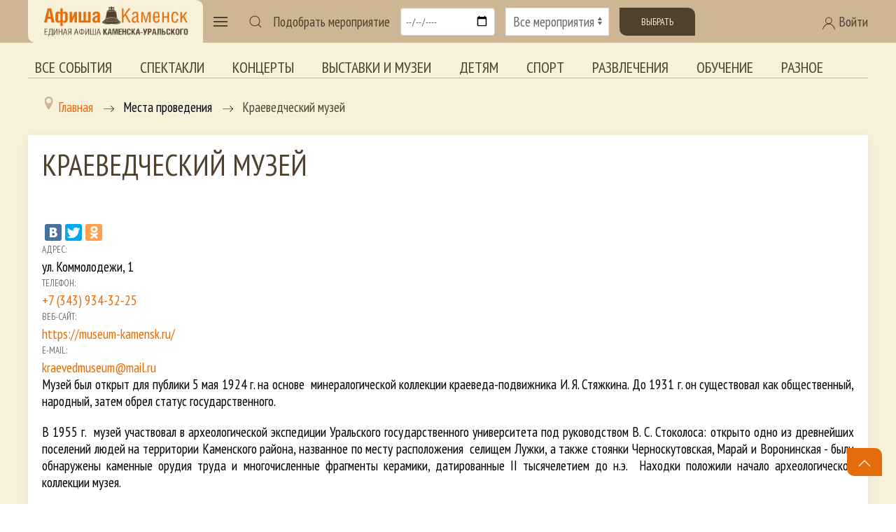

--- FILE ---
content_type: text/html; charset=utf-8
request_url: https://afisha-kamensk.ru/component/afisha/place/11/2023-12-01?Itemid=0
body_size: 12950
content:
<!doctype html> 
<!--[if lt IE 7]><html class="no-js lt-ie9 lt-ie8 lt-ie7 ie6 oldie" lang="ru" dir="ltr"> <![endif]--> 
<!--[if IE 7]><html class="no-js lt-ie9 lt-ie8 ie7 oldie" lang="ru" dir="ltr"> <![endif]--> 
<!--[if IE 8]><html class="no-js lt-ie9 ie8 oldie" lang="ru" dir="ltr"> <![endif]--> 
<!--[if gt IE 8]><!--><html class="no-js" xmlns="http://www.w3.org/1999/xhtml" lang="ru" dir="ltr" prefix="og: http://ogp.me/ns#" > <!--<![endif]-->

<head>
    <base href="https://afisha-kamensk.ru/component/afisha/place/11/2023-12-01" />
	<meta http-equiv="content-type" content="text/html; charset=utf-8" />
	<meta name="description" content="Краеведческий музей - " />
	<meta name="generator" content="design-in-time.info" />
	<title>Краеведческий музей -  - Афиша Каменск-Уральский</title>
	<link href="/templates/afishakamensk/favicon.ico" rel="shortcut icon" type="image/vnd.microsoft.icon" />
	<link href="https://afisha-kamensk.ru/component/search/?Itemid=0&amp;pid=11&amp;date=2023-12-01&amp;format=opensearch" rel="search" title="Искать Афиша Каменск-Уральский" type="application/opensearchdescription+xml" />
	<link href="https://afisha-kamensk.ru/components/com_afisha/jq/flatpickr/flatpickr.min.css" rel="stylesheet" type="text/css" />
	<link href="https://afisha-kamensk.ru/components/com_afisha/jq/flatpickr/themes/airbnb.css" rel="stylesheet" type="text/css" />
	<link href="https://afisha-kamensk.ru/components/com_afisha/css/afisha.css" rel="stylesheet" type="text/css" />
	<link href="https://afisha-kamensk.ru/components/com_afisha/jq/fancybox3/jquery.fancybox.min.css" rel="stylesheet" type="text/css" />
	<link href="/plugins/content/extravote/assets/extravote.css" rel="stylesheet" type="text/css" />
	<link href="/media/system/css/modal.css?a22e7c4e169abf6a6c062ebe566affb2" rel="stylesheet" type="text/css" />
	<link href="/media/com_attachments/css/attachments_hide.css" rel="stylesheet" type="text/css" />
	<link href="/plugins/system/jce/css/content.css?a22e7c4e169abf6a6c062ebe566affb2" rel="stylesheet" type="text/css" />
	<link href="/media/jui/css/bootstrap.min.css?a22e7c4e169abf6a6c062ebe566affb2" rel="stylesheet" type="text/css" />
	<link href="/media/jui/css/bootstrap-responsive.min.css?a22e7c4e169abf6a6c062ebe566affb2" rel="stylesheet" type="text/css" />
	<link href="/media/jui/css/bootstrap-extended.css?a22e7c4e169abf6a6c062ebe566affb2" rel="stylesheet" type="text/css" />
	<link href="https://cdn.datatables.net/v/dt/jqc-1.12.4/jszip-2.5.0/dt-1.10.18/b-1.5.4/b-colvis-1.5.4/b-html5-1.5.4/cr-1.5.0/sc-1.5.0/sl-1.2.6/datatables.min.css" rel="stylesheet" type="text/css" media="all" />
	<link href="https://cdn.datatables.net/colreorder/1.5.2/css/colReorder.dataTables.min.css" rel="stylesheet" type="text/css" media="all" />
	<link href="https://afisha-kamensk.ru/templates/afishakamensk/css/chosen.min.css?127" rel="stylesheet" type="text/css" media="all" />
	<link href="https://afisha-kamensk.ru/templates/afishakamensk/css/trumbowyg.min.css?457" rel="stylesheet" type="text/css" media="all" />
	<link href="https://afisha-kamensk.ru/templates/afishakamensk/css/dropzone.min.css?365" rel="stylesheet" type="text/css" media="all" />
	<link href="https://afisha-kamensk.ru/templates/afishakamensk/css/basic.min.css?817" rel="stylesheet" type="text/css" media="all" />
	<link href="https://afisha-kamensk.ru/templates/afishakamensk/css/uikit.min.css?812" rel="stylesheet" type="text/css" media="all" />
	<link href="https://afisha-kamensk.ru/templates/afishakamensk/css/template.css?996" rel="stylesheet" type="text/css" media="all" />
	<link href="https://afisha-kamensk.ru/media/jui/css/icomoon.css?842" rel="stylesheet" type="text/css" media="all" />
	<link href="//maxcdn.bootstrapcdn.com/font-awesome/4.7.0/css/font-awesome.min.css" rel="stylesheet" type="text/css" media="all" />
	<link href="/components/com_qf3/assets/css/default.css?1202" rel="stylesheet" type="text/css" />
	<link href="https://afisha-kamensk.ru/media/com_slogin/comslogin.min.css?v=4" rel="stylesheet" type="text/css" />
	<link href="/modules/mod_accordeonmenuck/themes/default/css.php?cssid=accordeonck179" rel="stylesheet" type="text/css" />
	<style type="text/css">

#accordeonck179 { padding:0;margin:0; } 
#accordeonck179 li.accordeonck { list-style: none;overflow: hidden; }
#accordeonck179 ul[class^="content"] { margin:0;padding:0; }
#accordeonck179 li.accordeonck > span { position: relative; display: block; font-family: PT+Sans+Narrow:400;}
#accordeonck179 li.accordeonck.parent > span { padding-right: 20px;}
#accordeonck179 li.parent > span span.toggler_icon { position: absolute; cursor: pointer; display: block; height: 100%; z-index: 10;right:0; background: url(/images/plus.png) center center no-repeat !important;width: 20px;}
#accordeonck179 li.parent.open > span span.toggler_icon { right:0; background: url(/images/minus.png) center center no-repeat !important;}
#accordeonck179 li.accordeonck.level2 > span { }
#accordeonck179 li.level3 li.accordeonck > span { }
#accordeonck179 a.accordeonck { display: block;text-decoration: none; color: #F7F1DA;font-size: 1.5em;}
#accordeonck179 a.accordeonck:hover { text-decoration: none; color: #CEB695;}
#accordeonck179 li.parent > span a { display: block;outline: none; }
#accordeonck179 li.parent.open > span a {  }
#accordeonck179 a.accordeonck > .badge { margin: 0 0 0 5px; }
#accordeonck179 li.level1 > span {  } 
#accordeonck179 li.level1 > span a { padding-top: 15px;padding-right: 0px;padding-bottom: 15px;padding-left: 0px;color: #F7F1DA;font-size: 1.5em; } 
#accordeonck179 li.level1 > span span.accordeonckdesc { color: #F7F1DA;font-size: 10px; } 
#accordeonck179 li.level1:hover > span {  } 
#accordeonck179 li.level1:hover > span a { color: #CEB695; } 
#accordeonck179 li.level1.active > span {  } 
#accordeonck179 li.level1.active > span a { color: #CEB695; } #accordeonck179 ul[class^="content"] {
	display: none;
}
	</style>
	<script type="application/json" class="joomla-script-options new">{"csrf.token":"9e66f837896554503a3e2b452369e677","system.paths":{"root":"","base":""}}</script>
	<script src="https://afisha-kamensk.ru/components/com_afisha/jq/flatpickr/flatpickr.min.js" type="text/javascript"></script>
	<script src="https://afisha-kamensk.ru/components/com_afisha/jq/flatpickr/l10n/ru.js" type="text/javascript"></script>
	<script src="/media/jui/js/jquery.min.js?a22e7c4e169abf6a6c062ebe566affb2" type="text/javascript"></script>
	<script src="/media/jui/js/jquery-noconflict.js?a22e7c4e169abf6a6c062ebe566affb2" type="text/javascript"></script>
	<script src="/media/jui/js/jquery-migrate.min.js?a22e7c4e169abf6a6c062ebe566affb2" type="text/javascript"></script>
	<script src="/plugins/content/extravote/assets/extravote.js" type="text/javascript"></script>
	<script src="/media/system/js/mootools-core.js?a22e7c4e169abf6a6c062ebe566affb2" type="text/javascript"></script>
	<script src="/media/system/js/core.js?a22e7c4e169abf6a6c062ebe566affb2" type="text/javascript"></script>
	<script src="/media/system/js/mootools-more.js?a22e7c4e169abf6a6c062ebe566affb2" type="text/javascript"></script>
	<script src="/media/system/js/modal.js?a22e7c4e169abf6a6c062ebe566affb2" type="text/javascript"></script>
	<script src="/media/com_attachments/js/attachments_refresh.js" type="text/javascript"></script>
	<script src="/media/jui/js/bootstrap.min.js?a22e7c4e169abf6a6c062ebe566affb2" type="text/javascript"></script>
	<script src="https://cdnjs.cloudflare.com/ajax/libs/pdfmake/0.1.36/pdfmake.min.js" type="text/javascript"></script>
	<script src="https://cdnjs.cloudflare.com/ajax/libs/pdfmake/0.1.36/vfs_fonts.js" type="text/javascript"></script>
	<script src="https://cdn.datatables.net/v/dt/jszip-2.5.0/dt-1.10.22/b-1.6.4/b-html5-1.6.4/b-print-1.6.4/sp-1.2.0/datatables.min.js" type="text/javascript"></script>
	<script src="https://cdn.datatables.net/colreorder/1.5.2/js/dataTables.colReorder.min.js" type="text/javascript"></script>
	<script src="https://afisha-kamensk.ru/templates/afishakamensk/js/chosen.jquery.min.js?242" type="text/javascript"></script>
	<script src="https://afisha-kamensk.ru/templates/afishakamensk/js/trumbowyg.min.js?468" type="text/javascript"></script>
	<script src="https://afisha-kamensk.ru/templates/afishakamensk/js/ru.min.js?120" type="text/javascript"></script>
	<script src="https://afisha-kamensk.ru/templates/afishakamensk/js/dropzone.min.js?348" type="text/javascript"></script>
	<script src="https://afisha-kamensk.ru/templates/afishakamensk/js/uikit.min.js?946" type="text/javascript"></script>
	<script src="https://afisha-kamensk.ru/templates/afishakamensk/js/uikit-icons.min.js?946" type="text/javascript"></script>
	<script src="https://afisha-kamensk.ru/templates/afishakamensk/js/template.js?708" type="text/javascript"></script>
	<script src="/components/com_qf3/assets/js/qf3.js?1202" type="text/javascript"></script>
	<script src="https://afisha-kamensk.ru/media/com_slogin/slogin.min.js?v=4" type="text/javascript"></script>
	<!--[if lt IE 9]><script src="/media/system/js/html5fallback.js?a22e7c4e169abf6a6c062ebe566affb2" type="text/javascript"></script><![endif]-->
	<script src="/media/com_accordeonmenuck/assets/accordeonmenuck.js" type="text/javascript"></script>
	<script src="/media/com_accordeonmenuck/assets/jquery.easing.1.3.js" type="text/javascript"></script>
	<script type="text/javascript">

	        var flatpickrCalendar;
	        jQuery(document).ready(function () {
                flatpickrCalendar = flatpickr("#flatpickrDiv", {
                    locale: "ru",
                    dateFormat: "Y-m-d",
                    defaultDate: "2023-12-01",
                    clickOpens: false,
                    ignoredFocusElements:[document.body],
                    onChange: function(selectedDates, dateStr, instance) {
                        lnk = lnk.replace('dddate',dateStr);
                        document.location.href = lnk;
                    }
                });
            });
	        
				var ev_basefolder = '';
				var extravote_text=Array('Ваш браузер не поддерживает AJAX ! ',' Загрузка ',' Спасибо за голосование! ',' Вы должны войти , чтобы оценить этот элемент. ',' Вы уже оценили этот пункт . ','( %s голосов) ',' ( %s Голос) ',' Рейтинг %s ');
			
		jQuery(function($) {
			SqueezeBox.initialize({});
			initSqueezeBox();
			$(document).on('subform-row-add', initSqueezeBox);

			function initSqueezeBox(event, container)
			{
				SqueezeBox.assign($(container || document).find('a.modal').get(), {
					parse: 'rel'
				});
			}
		});

		window.jModalClose = function () {
			SqueezeBox.close();
		};

		// Add extra modal close functionality for tinyMCE-based editors
		document.onreadystatechange = function () {
			if (document.readyState == 'interactive' && typeof tinyMCE != 'undefined' && tinyMCE)
			{
				if (typeof window.jModalClose_no_tinyMCE === 'undefined')
				{
					window.jModalClose_no_tinyMCE = typeof(jModalClose) == 'function'  ?  jModalClose  :  false;

					jModalClose = function () {
						if (window.jModalClose_no_tinyMCE) window.jModalClose_no_tinyMCE.apply(this, arguments);
						tinyMCE.activeEditor.windowManager.close();
					};
				}

				if (typeof window.SqueezeBoxClose_no_tinyMCE === 'undefined')
				{
					if (typeof(SqueezeBox) == 'undefined')  SqueezeBox = {};
					window.SqueezeBoxClose_no_tinyMCE = typeof(SqueezeBox.close) == 'function'  ?  SqueezeBox.close  :  false;

					SqueezeBox.close = function () {
						if (window.SqueezeBoxClose_no_tinyMCE)  window.SqueezeBoxClose_no_tinyMCE.apply(this, arguments);
						tinyMCE.activeEditor.windowManager.close();
					};
				}
			}
		};
		jQuery(document).ready(function(jQuery){new Accordeonmenuck('#accordeonck179', {fadetransition : false,eventtype : 'click',transition : 'linear',menuID : 'accordeonck179',defaultopenedid : '',activeeffect : '',showcounter : '',showactive : '1',closeothers : '1',duree : 500});}); 
	</script>
	<link href="http://feeds.feedburner.com/" rel="alternate" type="application/rss+xml" title="RSS" />
	<link href="http://feeds.feedburner.com/" rel="alternate" type="application/rss+xml" title="RSS (featured)" />
	<script type="text/javascript" src="https://afisha-kamensk.ru/components/com_afisha/jq/fancybox3/jquery.fancybox.min.js"></script>
	<script src="https://afisha-kamensk.ru/components/com_afisha/jq/afisha.js"></script>
	<script src="https://api-maps.yandex.ru/2.1/?apikey=62743b2c-15aa-4793-9618-124d38b893f6&lang=ru_RU" type="text/javascript"></script>
	<link href="https://afisha-kamensk.ru/component/afisha/place/11/2023-12-01" rel="canonical" />
	<meta property="og:url" content="https://afisha-kamensk.ru/component/afisha/place/11/2023-12-01" />
	<meta property="og:title" content="Краеведческий музей -  - Афиша Каменск-Уральский" />
	<meta property="og:site_name" content="Единая Афиша Каменск-Уральский. Все мероприятия города и Каменского района. Купить билет" />
	<meta property="og:image" content="https://afisha-kamensk.ru/images/icon.png" />
	<meta http-equiv="X-UA-Compatible" content="IE=edge">
	<meta name="viewport" content="width=device-width, initial-scale=1.0, maximum-scale=1.0, user-scalable=0">
	<meta name="cmsmagazine" content="76268a892ac3625f1e6a868f3c56d3b4" />
	<meta name="yandex-verification" content="7ed042397fab7a8b" />
	<meta name="author" content="design-in-time.info">
	<meta name="theme-color" content="#CEB695">
	<meta name="msapplication-navbutton-color" content="#CEB695">
	<meta name="apple-mobile-web-app-status-bar-style" content="#CEB695">
	<link rel="apple-touch-icon-precomposed" href="https://afisha-kamensk.ru/templates/afishakamensk/images/icons/icon.png">
	<link href="https://fonts.googleapis.com/css2?family=PT+Sans+Narrow:wght@400;700&display=swap" rel="stylesheet">
	<meta name="yandex-verification" content="495a5ed4a81760c2" />

</head>

<body class="tmpl-index itemid-0 lang-ru com-afisha view-place layout-none task-none zoo-itemid-0 zoo-categoryid-0 device-ios-no device-android-no device-mobile-no device-table-no">


 

<header class=" " uk-sticky> 
<div class="uk-container uk-container-large ">
<span id="usergroupid" class="uk-hidden"></span> 
<nav class="uk-navbar-container uk-navbar-transparent" uk-navbar>

    <div class="uk-navbar-left">

<div class="logo-back">
        <a href="/" title="Перейти на главную страницу" class="uk-navbar-item uk-visible@m">
           <img class="" src="/templates/afishakamensk/images/logo.png" width="220" height="auto" alt="Афиша Каменск"  >		
		</a>	
		
        <a href="/" title="Перейти на главную страницу" class="uk-navbar-item uk-hidden@m">
           <img class="" src="/templates/afishakamensk/images/logo.png"  width="200" height="auto" alt="Афиша Каменск"  >		
		</a>		

</div>
        <a class="uk-navbar-toggle" uk-navbar-toggle-icon uk-toggle href="#my-menu"></a>		
           		
		
    <div id="my-menu" uk-offcanvas="overlay: true">
        <div class="uk-offcanvas-bar uk-flex uk-flex-column">
            <button class="uk-offcanvas-close" type="button" uk-close></button>	
        <a href="/" title="Перейти на главную страницу" class="uk-margin-top ">
           <img class="" src="/templates/afishakamensk/images/logo-contrast.png" width="220" height="auto" alt="Афиша Каменск"  >		
		</a>			
			<div class="accordeonck ">
<ul class="menu-left" id="accordeonck179">
<li id="item-200" class="accordeonck item200 first parent parent level1 " data-level="1" ><span class="accordeonck_outer toggler toggler_1"><span class="toggler_icon"></span><a class="accordeonck " href="/vse-sobytiya" >Все события<span class="accordeonckdesc"></span></a></span><ul class="content_1 accordeonck" style="display:none;"><li id="item-201" class="accordeonck item201 first level2 " data-level="2" ><span class="accordeonck_outer "><a class="accordeonck " href="/vse-sobytiya/teatr" >Спектакли<span class="accordeonckdesc"></span></a></span></li><li id="item-202" class="accordeonck item202 level2 " data-level="2" ><span class="accordeonck_outer "><a class="accordeonck " href="/vse-sobytiya/kino" >Кино<span class="accordeonckdesc"></span></a></span></li><li id="item-203" class="accordeonck item203 level2 " data-level="2" ><span class="accordeonck_outer "><a class="accordeonck " href="/vse-sobytiya/kontserty" >Концерты<span class="accordeonckdesc"></span></a></span></li><li id="item-204" class="accordeonck item204 level2 " data-level="2" ><span class="accordeonck_outer "><a class="accordeonck " href="/vse-sobytiya/vystavki-i-muzei" >Выставки и музеи<span class="accordeonckdesc"></span></a></span></li><li id="item-205" class="accordeonck item205 level2 " data-level="2" ><span class="accordeonck_outer "><a class="accordeonck " href="/vse-sobytiya/detyam" >Детям<span class="accordeonckdesc"></span></a></span></li><li id="item-206" class="accordeonck item206 level2 " data-level="2" ><span class="accordeonck_outer "><a class="accordeonck " href="/vse-sobytiya/sport" >Спорт<span class="accordeonckdesc"></span></a></span></li><li id="item-207" class="accordeonck item207 level2 " data-level="2" ><span class="accordeonck_outer "><a class="accordeonck " href="/vse-sobytiya/razvlecheniya" >Развлечения<span class="accordeonckdesc"></span></a></span></li><li id="item-208" class="accordeonck item208 level2 " data-level="2" ><span class="accordeonck_outer "><a class="accordeonck " href="/vse-sobytiya/obuchenie" >Обучение<span class="accordeonckdesc"></span></a></span></li><li id="item-209" class="accordeonck item209 last level2 " data-level="2" ><span class="accordeonck_outer "><a class="accordeonck " href="/vse-sobytiya/inoe" >Разное<span class="accordeonckdesc"></span></a></span></li></ul></li><li id="item-210" class="accordeonck item210 level1 " data-level="1" ><span class="accordeonck_outer "><a class="accordeonck " href="/tury-i-ekskursii" >Туры и экскурсии<span class="accordeonckdesc"></span></a></span></li><li id="item-197" class="accordeonck item197 level1 " data-level="1" ><span class="accordeonck_outer "><a class="accordeonck " href="/novosti-afishi" >Новости Афиши<span class="accordeonckdesc"></span></a></span></li><li id="item-198" class="accordeonck item198 first level1 " data-level="1" ><span class="accordeonck_outer "><a class="accordeonck " href="/obzory-afishi" >Обзоры Афиши<span class="accordeonckdesc"></span></a></span></li><li id="item-224" class="accordeonck item224 first level1 " data-level="1" ><span class="accordeonck_outer "><a class="accordeonck " href="/podborki" >Подборки<span class="accordeonckdesc"></span></a></span></li><li id="item-270" class="accordeonck item270 first parent parent level1 " data-level="1" ><span class="accordeonck_outer toggler toggler_1"><span class="toggler_icon"></span><a class="accordeonck " href="/golosovaniya" >Голосования<span class="accordeonckdesc"></span></a></span><ul class="content_1 accordeonck" style="display:none;"><li id="item-306" class="accordeonck item306 first first last level2 " data-level="2" ><span class="accordeonck_outer "><a class="accordeonck " href="/golosovaniya/konkursnye-novogodnie-spektakli-2024" >Конкурсные новогодние спектакли 2024<span class="accordeonckdesc"></span></a></span></li></ul></li><li id="item-142" class="accordeonck item142 level1 " data-level="1" ><span class="accordeonck_outer "><a class="accordeonck " href="/uchrezhdeniya" >Организации<span class="accordeonckdesc"></span></a></span></li><li id="item-225" class="accordeonck item225 level1 " data-level="1" ><span class="accordeonck_outer "><a class="accordeonck " href="/o-proekte" >О проекте<span class="accordeonckdesc"></span></a></span></li><li id="item-228" class="accordeonck item228 level1 " data-level="1" ><span class="accordeonck_outer "><a class="accordeonck " href="/arkhiv-sobytij" >Архив событий<span class="accordeonckdesc"></span></a></span></li><li id="item-248" class="accordeonck item248 first parent parent level1 " data-level="1" ><span class="accordeonck_outer toggler toggler_1"><span class="toggler_icon"></span><a class="accordeonck " href="/special" >Спецпроекты<span class="accordeonckdesc"></span></a></span><ul class="content_1 accordeonck" style="display:none;"><li id="item-308" class="accordeonck item308 first level2 " data-level="2" ><span class="accordeonck_outer "><a class="accordeonck " href="/special/den-pobedy" >День Победы<span class="accordeonckdesc"></span></a></span></li><li id="item-299" class="accordeonck item299 level2 " data-level="2" ><span class="accordeonck_outer "><a class="accordeonck " href="/special/maslenitsa" >Масленица<span class="accordeonckdesc"></span></a></span></li><li id="item-247" class="accordeonck item247 level2 " data-level="2" ><span class="accordeonck_outer "><a class="accordeonck " href="/special/cityday" >День города<span class="accordeonckdesc"></span></a></span></li><li id="item-249" class="accordeonck item249 level2 " data-level="2" ><span class="accordeonck_outer "><a class="accordeonck " href="/special/newyear" >Новый год<span class="accordeonckdesc"></span></a></span></li><li id="item-294" class="accordeonck item294 level2 " data-level="2" ><span class="accordeonck_outer "><a class="accordeonck " href="/special/old" >Старшее поколение<span class="accordeonckdesc"></span></a></span></li><li id="item-310" class="accordeonck item310 first level2 " data-level="2" ><span class="accordeonck_outer "><a class="accordeonck " href="/special/priemnaya-kampaniya-uchrezhdenij-kultury" >Приемная кампания учреждений культуры<span class="accordeonckdesc"></span></a></span></li></ul></li></ul></div>
			
        </div>
    </div>		


        <div>
            <a class="uk-navbar-toggle uk-visible@m" uk-search-icon href="#"></a>
            <div class="uk-drop" uk-drop="mode: click; pos: right-center; offset: 0; delay-hide:1800">

                    <div class="search " >
	<form action="/component/afisha/" method="post" class="uk-search uk-search-navbar uk-width-1-1 form-inline " >
		<div class="uk-grid-collapse uk-flex uk-flex-middle" uk-grid><div class="uk-width-expand"> <input name="searchword" id="mod-search-searchword99" maxlength="200"  class="uk-search-input inputbox search-query input-medium" type="search"  placeholder="Введите текст для поиска..." style=" -webkit-text-fill-color: #666; opacity: 1;" /></div><div class="uk-width-auto"> <button class="uk-button uk-button-secondary " onclick="this.form.searchword.focus();"><span uk-icon="icon: search"></span>&#32;Искать</button></div></div>		<input type="hidden" name="task" value="search" />
		<input type="hidden" name="option" value="com_search" />
		<input type="hidden" name="Itemid" value="0" />
	</form>
</div>

            </div>
        </div>	


<!-- Фильтр мероприятий  -->
<form class="uk-grid-small uk-visible@l" uk-grid id="form-afisha" method="post" action="" onsubmit="">

        <div class="uk-width-auto uk-flex uk-flex-middle">
            Подобрать мероприятие
        </div>

        <div class="uk-width-auto ">
            <input class="uk-input" type="date" id="form-afisha-date" placeholder="Выбор даты">
        </div>

        <div class="uk-width-expand ">
            <select class="uk-select" id="form-afisha-meropriaytie">
                <option value="">Все мероприятия</option>
                <option value="teatr">Театр</option>
                <option value="kino">Кино</option>
                <option value="kontserty">Концерты</option>
                <option value="vystavki-i-muzei">Выставки</option>
                <option value="detyam">Детям</option>
                <option value="sport">Спорт</option>
                <option value="razvlecheniya">Развлечения</option>
                <option value="obuchenie">Обучение</option>
				<option value="tury-i-ekskursii">Туры и экскурсии</option>	
                <option value="inoe">Иное</option>	
				
            </select>
        </div>
	
<!-- 
        <div class="uk-margin uk-grid-small uk-child-width-auto uk-grid">
            <label><input class="uk-checkbox" type="checkbox"> Бесплатные</label>
        </div>
-->
		<div class="uk-width-auto ">
		<button class="uk-button uk-button-secondary " id="form-afisha-submit">Выбрать</button>
		</div>
</form>
<!-- end Фильтр мероприятий  -->


	
    </div>	
	
    <div class="uk-navbar-right ">
	
   
<a class="uk-visible@m uk-link-text" uk-toggle href="#login"><span uk-icon="icon: user"></span> Войти</a>
<a class=" uk-hidden@m " uk-icon="icon: user" uk-toggle href="#login"></a>

    <div id="login" uk-offcanvas="overlay: true; flip: true">
        <div class="uk-offcanvas-bar uk-flex uk-flex-column">
            <button class="uk-offcanvas-close" type="button" uk-close></button>	

					<div class="moduletable">
							<h2>Авторизация</h2>
						<noindex>
<div class="jlslogin">

<div id="slogin-buttons" class="slogin-buttons slogin-compact">
                        <a  rel="nofollow"  title="Google" href="/component/slogin/provider/google/auth"><span class="googleslogin">&nbsp;</span></a>
                    <a  rel="nofollow"  title="ВКонтакте" href="/component/slogin/provider/vkontakte/auth"><span class="vkontakteslogin">&nbsp;</span></a>
                    <a  rel="nofollow"  title="Одноклассники" href="/component/slogin/provider/odnoklassniki/auth"><span class="odnoklassnikislogin">&nbsp;</span></a>
                    <a  rel="nofollow"  title="Майл@ру" href="/component/slogin/provider/mail/auth"><span class="mailslogin">&nbsp;</span></a>
                    <a  rel="nofollow"  title="Яндекс" href="/component/slogin/provider/yandex/auth"><span class="yandexslogin">&nbsp;</span></a>
            </div>

<div class="slogin-clear"></div>

    
    <form action="/component/afisha/" method="post" id="login-form" >
        <fieldset class="userdata">
            <p id="form-login-username">
                <label for="modlgn-username">Логин</label>
                <input id="modlgn-username" type="text" name="username" class="uk-input inputbox"  size="18" />
            </p>
            <p id="form-login-password">
                <label for="modlgn-passwd">Пароль</label>
                <input id="modlgn-passwd" type="password" name="password" class="uk-input inputbox" size="18"  />
            </p>
                        <p id="form-login-remember">
				 <label for="modlgn-remember">
				  	<input id="modlgn-remember" type="checkbox" name="remember" class="uk-checkbox inputbox" value="yes"/>
				  	Запомнить меня				 </label>
			</p>
			<div class="slogin-clear"></div>
                        <input type="submit" name="Submit" class="uk-button uk-button-primary " value="Войти" />
            <input type="hidden" name="option" value="com_users" />
            <input type="hidden" name="task" value="user.login" />
            <input type="hidden" name="return" value="aHR0cHM6Ly9hZmlzaGEta2FtZW5zay5ydS9jb21wb25lbnQvYWZpc2hhL3BsYWNlLzExLzIwMjMtMTItMDE/SXRlbWlkPTA=" />
            <input type="hidden" name="9e66f837896554503a3e2b452369e677" value="1" />        </fieldset>
        <ul class="ul-jlslogin">
            <li>
                <a  rel="nofollow" href="/registratsiya?view=reset">
                    Забыли пароль?</a>
            </li>
            <li>
                <a  rel="nofollow" href="/registratsiya?view=remind">
                    Забыли логин?</a>
            </li>
                            <li>
                    <a  class="uk-text-large" rel="nofollow" href="/registratsiya">
                        Регистрация</a>
                </li>
                        </ul>
            </form>
    </div>
</noindex>		</div>
				
        </div>
    </div>



    </div>		

	

</nav>


</div>	
</header>

<div class="uk-container uk-container-large uk-visible@l uk-margin"> 
<ul class=" uk-tab top-menu mod-list">
<li class="item-211"><a href="/vse-sobytiya" >Все события</a></li><li class="item-212"><a href="/vse-sobytiya/teatr" >Спектакли</a></li><li class="item-214"><a href="/vse-sobytiya/kontserty" >Концерты</a></li><li class="item-215"><a href="/vse-sobytiya/vystavki-i-muzei" >Выставки и музеи</a></li><li class="item-216"><a href="/vse-sobytiya/detyam" >Детям</a></li><li class="item-217"><a href="/vse-sobytiya/sport" >Спорт</a></li><li class="item-218"><a href="/vse-sobytiya/razvlecheniya" >Развлечения</a></li><li class="item-219"><a href="/vse-sobytiya/obuchenie" >Обучение</a></li><li class="item-220"><a href="/vse-sobytiya/inoe" >Разное</a></li></ul>


</div>	

<section class="" >	

<div class="uk-container uk-container-large uk-margin-bottom">	
        <div class=" uk-visible@l uk-visible@m ">
		   <div aria-label="Breadcrumbs" role="navigation">
	<ul itemscope itemtype="https://schema.org/BreadcrumbList" class="breadcrumb">
					<li class="active">
				<span class="divider icon-location"></span>
			</li>
		
						<li itemprop="itemListElement" itemscope itemtype="https://schema.org/ListItem">
											<a itemprop="item" href="/" class="pathway"><span itemprop="name">Главная</span></a>
					
											<span class="divider">
							<img src="/templates/afishakamensk/images/system/arrow.png" alt="" />						</span>
										<meta itemprop="position" content="1">
				</li>
							<li itemprop="itemListElement" itemscope itemtype="https://schema.org/ListItem">
											<span itemprop="name">
							Места проведения						</span>
					
											<span class="divider">
							<img src="/templates/afishakamensk/images/system/arrow.png" alt="" />						</span>
										<meta itemprop="position" content="2">
				</li>
							<li itemprop="itemListElement" itemscope itemtype="https://schema.org/ListItem" class="active">
					<span itemprop="name">
						Краеведческий музей					</span>
					<meta itemprop="position" content="3">
				</li>
				</ul>
</div>

		</div> 
		   


			<div class="uk-width-1-1 padding-right"><div id="system-message-container">
	</div>




<script type="text/javascript">var lnk='/component/afisha/dddate?Itemid=0';</script>

<div id="jl_main_category" class="uk-card uk-card-small uk-card-default uk-card-body">
<div itemscope itemtype="http://data-vocabulary.org/Review-aggregate" id="/component/afisha/place/11">
	<div class="event_name_vote">
		<h1 class="event_name"><span itemprop="itemreviewed">Краеведческий музей</span></h1>
		<div class="event_vote"></div>
		<div class="clearfix"></div>
	</div>

	<div class="event_ip_1">
												<div class="event_ip_1_img">
					<a class="place-image" href="https://afisha-kamensk.ru/media/jlafisha/places/20200812-kamenskuralskiikraevedcheskiimuzeiimijastjazhkinaphotobi.jpg" rel="lightbox" alt="Краеведческий музей" title="Краеведческий музей">
						<img itemprop="photo" src="https://afisha-kamensk.ru/cache/com_afisha/9b17a0f7649c240b8899ad6c13022834_M.jpg" alt="" />
					</a>
				</div>
							
			</div>

	<div class="event_ip_2">
        <div>
                            <div class="ya_social">
                    <!--noindex-->
                    <div class="yashare-auto-init" data-yashareTheme="counter" data-yashareType="large" data-yashareQuickServices="yaru,vkontakte,facebook,twitter,odnoklassniki"></div>
                    <!--/noindex-->
                    <script type="text/javascript" src="//yandex.st/share/cnt.share.js" charset="utf-8"></script>
                </div>
                                    <div class="clearfix"></div>
        </div>
		<div class="item_list">
							<div class="list_items_row">
					<div class="title_row">Адрес:</div>
					<div class="list_row">ул. Коммолодежи, 1</div>
				</div>
						 
				<div class="list_items_row">
					<div class="title_row">Телефон:</div>
					<div class="list_row">
					<a class="telephone" href="tel:+73439343225">+7 (343) 934-32-25</a></div>
				</div>
										<div class="list_items_row">
					<div class="title_row">веб-сайт:</div>
					<div class="list_row"><a href="http://https://museum-kamensk.ru/" rel="nofollow">https://museum-kamensk.ru/</a></div>
				</div>
										<div class="list_items_row">
					<div class="title_row">e-mail:</div>
					<div class="list_row">
					<a href="mailto:kraevedmuseum@mail.ru" itemprop="email">kraevedmuseum@mail.ru</a>
					</div>
				</div>
			
							<div id="item_description">
					<p>Музей был открыт для публики 5 мая 1924 г. на основе&nbsp; минералогической коллекции краеведа-подвижника И. Я. Стяжкина. До 1931 г. он существовал как общественный, народный, затем обрел статус государственного.&nbsp;</p>
<p>В 1955 г.&nbsp; музей участвовал в археологической экспедиции Уральского государственного университета под руководством В. С. Стоколоса: открыто одно из древнейших поселений людей на территории Каменского района, названное по месту расположения&nbsp; селищем Лужки, а также стоянки Черноскутовская, Марай и Воронинская - были обнаружены каменные орудия труда и многочисленные фрагменты керамики, датированные II тысячелетием до н.э. &nbsp;Находки положили начало археологической коллекции музея.</p>
<p>В 1959 г. был возведен второй музейный корпус, а после строительства третьего здания, стилизованного, как и два первых, под классицизм: образовался музейный комплекс.&nbsp;</p>
<p>Гордость музея — артиллерийская коллекция, собранная из образцов изделий Каменского завода, начиная с 1733 г. Особо выделяется собрание письменных источников — несколько тысяч рукописных, машинописных и печатных документов. Музей имеет архив, включающий фонд копий документов&nbsp; по ранней истории города (ХVII-ХVIII вв.). Основу нумизматической коллекции составляют Щербаковский, Клевакинский, Часовской и Барабинский клады, а также собрание монет, принадлежавшее уроженцу города А. Г. Стенину. Собрание фотографий представлено снимками известных уральских фотографов В. Л. Метенкова, Н. А. Терехова и фотографа Каменского завода И.А. Соколова.</p>				</div>
				

							
							
							<div class="prepare"></div>
					</div>
	</div>

	<div class="clearfix"></div>
				
    <div id="seances" class="item_section">
        <script type="text/javascript">
            ymaps.ready(init);
            var myMap, myPlacemark;
            function init () {
               ymaps.geocode("Каменск-Уральский, ул. Коммолодежи, 1", { results: 1 }).then(function (res) {
                   var firstGeoObject = res.geoObjects.get(0);
                    myMap = new ymaps.Map("YMapsID", {
                        center: firstGeoObject.geometry.getCoordinates(),
                        zoom: 14
                    });

                    myPlacemark = new ymaps.Placemark(firstGeoObject.geometry.getCoordinates(), {
                        balloonContentHeader: "Краеведческий музей",
                        balloonContentFooter: "Каменск-Уральский, ул. Коммолодежи, 1"
                    });

                     ymaps.geocode(myMap.getCenter(), {
                        kind: "house",
                        results: 1
                     }).then(function (res) {
                           myMap.geoObjects.add(myPlacemark);
                            myPlacemark.balloon.open();
                     });
                     myMap.controls.add('mapTools');

                  }, function (err) {
                       // Если геокодирование не удалось,
                       // сообщаем об ошибке
                       alert(err.message);
                   })
           }
        </script>
        <div id="YMapsID" style="width: 100%; height: 350px;"></div>
            </div>

    <div class="clearfix"></div>

	<div id="seances" class="item_section">
		<h3 class="item_subtitles">Расписание событий</h3>
	<div class="uk-grid-small" id="jl_afisha_datebar" uk-grid>
    <ul  class="uk-width-expand@m uk-visible@m">
        <li class=" daybefore">
                            <strong>27.11.23</strong>
                <small>понедельник</small>
                    </li>
        <li class=" daybefore">
                            <strong>28.11.23</strong>
                <small>вторник</small>
                    </li>
        <li class=" daybefore">
                            <strong>29.11.23</strong>
                <small>среда</small>
                    </li>
        <li class=" daybefore">
                            <strong>30.11.23</strong>
                <small>четверг</small>
                    </li>
        <li class="current daybefore">
                            <strong>01.12.23</strong>
                <small>пятница</small>
                    </li>
        <li class=" daybefore weekend">
                            <strong>02.12.23</strong>
                <small>суббота</small>
                    </li>
        <li class=" daybefore weekend">
                            <strong>03.12.23</strong>
                <small>воскресенье</small>
                    </li>

    </ul>
    <div class="uk-width-auto@m uk-margin-remove-top bfh-datepicker jl_afisha_datepicker" data-format="y-m-d">
        <div id="flatpickrDiv" onclick="flatpickrCalendar.toggle();">
            Другой день            <span uk-icon="icon: calendar"></span>
            <input type="text" style="display:none;" id="dtpcker">
        </div>
        <div class="bfh-datepicker-calendar">
            <div class="jlcalendar"></div>
        </div>
    </div>
    
</div>
<div id="calendWait" style="display: none;">
    <img src="/components/com_afisha/images/ajax-loader.gif" alt="wait">
</div>	
					<div class="table_date_day_name">01.12.2023, пятница</div>
				<table class="table table-bordered">
					<thead>
						<tr>
							<th>Событие</th>
							<th>Время</th>
							<th>Цена</th>
						</tr>
					</thead>
					<tbody>
											<tr>
							<td><a href="/component/afisha/event/4327/2023-12-01?Itemid=0">Каменск-Уральский: город-завод в трех измерениях 1682-1917гг</a></td>
							<!--TIME-->
							<td>							<span class="badge  msg_rpice" data-original-title="Стоимость билетов:<br />50">
				09:00			</span>
				<div style="clear:both"></div>
	</td>
							<!--END TIME-->
							<!--PRICE-->
                            <td><span>50р.</span>							<!--END PRICE-->
						</tr>
											<tr>
							<td><a href="/component/afisha/event/4328/2023-12-01?Itemid=0">Гордимся и помним! Выставка, посвященная Городу трудовой доблести</a></td>
							<!--TIME-->
							<td>							<span class="badge  msg_rpice" data-original-title="Стоимость билетов:<br />50">
				09:00			</span>
				<div style="clear:both"></div>
	</td>
							<!--END TIME-->
							<!--PRICE-->
                            <td><span>50р.</span>							<!--END PRICE-->
						</tr>
											<tr>
							<td><a href="/component/afisha/event/4330/2023-12-01?Itemid=0">Жилые интерьеры. Экспозиция </a></td>
							<!--TIME-->
							<td>							<span class="badge  msg_rpice" data-original-title="Стоимость билетов:<br />50">
				09:00			</span>
				<div style="clear:both"></div>
	</td>
							<!--END TIME-->
							<!--PRICE-->
                            <td><span>50р.</span>							<!--END PRICE-->
						</tr>
											<tr>
							<td><a href="/component/afisha/event/4331/2023-12-01?Itemid=0">Поэзия крестьянского быта</a></td>
							<!--TIME-->
							<td>							<span class="badge  msg_rpice" data-original-title="Стоимость билетов:<br />50">
				09:00			</span>
				<div style="clear:both"></div>
	</td>
							<!--END TIME-->
							<!--PRICE-->
                            <td><span>50р.</span>							<!--END PRICE-->
						</tr>
											<tr>
							<td><a href="/component/afisha/event/4335/2023-12-01?Itemid=0">Колокольный завод </a></td>
							<!--TIME-->
							<td>							<span class="badge  msg_rpice" data-original-title="Стоимость билетов:<br />100">
				09:00			</span>
				<div style="clear:both"></div>
	</td>
							<!--END TIME-->
							<!--PRICE-->
                            <td><span>100р.</span>							<!--END PRICE-->
						</tr>
										</tbody>
				</table>
							<div class="table_date_day_name">02.12.2023, суббота</div>
				<table class="table table-bordered">
					<thead>
						<tr>
							<th>Событие</th>
							<th>Время</th>
							<th>Цена</th>
						</tr>
					</thead>
					<tbody>
											<tr>
							<td><a href="/component/afisha/event/4335/2023-12-01?Itemid=0">Колокольный завод </a></td>
							<!--TIME-->
							<td>							<span class="badge  msg_rpice" data-original-title="Стоимость билетов:<br />100">
				09:00			</span>
				<div style="clear:both"></div>
	</td>
							<!--END TIME-->
							<!--PRICE-->
                            <td><span>100р.</span>							<!--END PRICE-->
						</tr>
											<tr>
							<td><a href="/component/afisha/event/4331/2023-12-01?Itemid=0">Поэзия крестьянского быта</a></td>
							<!--TIME-->
							<td>							<span class="badge  msg_rpice" data-original-title="Стоимость билетов:<br />50">
				09:00			</span>
				<div style="clear:both"></div>
	</td>
							<!--END TIME-->
							<!--PRICE-->
                            <td><span>50р.</span>							<!--END PRICE-->
						</tr>
											<tr>
							<td><a href="/component/afisha/event/4330/2023-12-01?Itemid=0">Жилые интерьеры. Экспозиция </a></td>
							<!--TIME-->
							<td>							<span class="badge  msg_rpice" data-original-title="Стоимость билетов:<br />50">
				09:00			</span>
				<div style="clear:both"></div>
	</td>
							<!--END TIME-->
							<!--PRICE-->
                            <td><span>50р.</span>							<!--END PRICE-->
						</tr>
											<tr>
							<td><a href="/component/afisha/event/4328/2023-12-01?Itemid=0">Гордимся и помним! Выставка, посвященная Городу трудовой доблести</a></td>
							<!--TIME-->
							<td>							<span class="badge  msg_rpice" data-original-title="Стоимость билетов:<br />50">
				09:00			</span>
				<div style="clear:both"></div>
	</td>
							<!--END TIME-->
							<!--PRICE-->
                            <td><span>50р.</span>							<!--END PRICE-->
						</tr>
											<tr>
							<td><a href="/component/afisha/event/4327/2023-12-01?Itemid=0">Каменск-Уральский: город-завод в трех измерениях 1682-1917гг</a></td>
							<!--TIME-->
							<td>							<span class="badge  msg_rpice" data-original-title="Стоимость билетов:<br />50">
				09:00			</span>
				<div style="clear:both"></div>
	</td>
							<!--END TIME-->
							<!--PRICE-->
                            <td><span>50р.</span>							<!--END PRICE-->
						</tr>
										</tbody>
				</table>
							<div class="table_date_day_name">03.12.2023, воскресенье</div>
				<table class="table table-bordered">
					<thead>
						<tr>
							<th>Событие</th>
							<th>Время</th>
							<th>Цена</th>
						</tr>
					</thead>
					<tbody>
											<tr>
							<td><a href="/component/afisha/event/4327/2023-12-01?Itemid=0">Каменск-Уральский: город-завод в трех измерениях 1682-1917гг</a></td>
							<!--TIME-->
							<td>							<span class="badge  msg_rpice" data-original-title="Стоимость билетов:<br />50">
				09:00			</span>
				<div style="clear:both"></div>
	</td>
							<!--END TIME-->
							<!--PRICE-->
                            <td><span>50р.</span>							<!--END PRICE-->
						</tr>
											<tr>
							<td><a href="/component/afisha/event/4328/2023-12-01?Itemid=0">Гордимся и помним! Выставка, посвященная Городу трудовой доблести</a></td>
							<!--TIME-->
							<td>							<span class="badge  msg_rpice" data-original-title="Стоимость билетов:<br />50">
				09:00			</span>
				<div style="clear:both"></div>
	</td>
							<!--END TIME-->
							<!--PRICE-->
                            <td><span>50р.</span>							<!--END PRICE-->
						</tr>
											<tr>
							<td><a href="/component/afisha/event/4330/2023-12-01?Itemid=0">Жилые интерьеры. Экспозиция </a></td>
							<!--TIME-->
							<td>							<span class="badge  msg_rpice" data-original-title="Стоимость билетов:<br />50">
				09:00			</span>
				<div style="clear:both"></div>
	</td>
							<!--END TIME-->
							<!--PRICE-->
                            <td><span>50р.</span>							<!--END PRICE-->
						</tr>
											<tr>
							<td><a href="/component/afisha/event/4331/2023-12-01?Itemid=0">Поэзия крестьянского быта</a></td>
							<!--TIME-->
							<td>							<span class="badge  msg_rpice" data-original-title="Стоимость билетов:<br />50">
				09:00			</span>
				<div style="clear:both"></div>
	</td>
							<!--END TIME-->
							<!--PRICE-->
                            <td><span>50р.</span>							<!--END PRICE-->
						</tr>
											<tr>
							<td><a href="/component/afisha/event/4335/2023-12-01?Itemid=0">Колокольный завод </a></td>
							<!--TIME-->
							<td>							<span class="badge  msg_rpice" data-original-title="Стоимость билетов:<br />100">
				09:00			</span>
				<div style="clear:both"></div>
	</td>
							<!--END TIME-->
							<!--PRICE-->
                            <td><span>100р.</span>							<!--END PRICE-->
						</tr>
										</tbody>
				</table>
			
	<center>
	<a href="/component/afisha/place/11/2023-11-20">Предыдущая неделя</a>
	&nbsp;|&nbsp;
	<a href="/component/afisha/place/11/2023-12-04">Следующая неделя</a>
	</center>

		<br>
		</div>	
</div>	
</div>
<!--ticketManager.hallPlanV2(41174,60874,'13-04-2016-2130');-->
<!--ticketManager.hallPlanV2(60874,41174,'13-04-2016-2130');-->
			<hr>
			<div class=""></div>
			
			</div> 
		 </div> 		

     </div> 
 </section>

  
<div class=" uk-margin-top"></div>
  


  
					
<section class="uk-container uk-container-large uk-margin-bottom" >	
<div uk-grid >
	

<div class="uk-alert-warning" id="user-guest" uk-alert><a class="uk-alert-close" uk-close></a><h3>Внимание!</h3><p>Недостаточно прав доступа.</p></div>

	


</div>

</section>

<!-- Баннеры внизу -->

<div class="uk-container uk-container-large ">	
<div class="uk-visible@m uk-child-width-1-2 uk-text-center" uk-grid>

    <div>
		<div class="moduletable">
						<div class="bannergroup">

	<div class="banneritem">
																																																																			<a
							href="/component/banners/click/6" target="_blank" rel="noopener noreferrer"
							title="Подборка афиши">
							<img
								src="https://afisha-kamensk.ru/images/banners/afisha_podborka.jpg"
								alt="Подборка афиши"
																							/>
						</a>
																<div class="clr"></div>
	</div>

</div>
		</div>
	        
    </div>
    <div>
		<div class="moduletable">
						<div class="bannergroup">

	<div class="banneritem">
																																																																			<a
							href="/component/banners/click/14" target="_blank" rel="noopener noreferrer"
							title="Рубрика обучение">
							<img
								src="https://afisha-kamensk.ru/images/banners/razdel_mk.jpg"
								alt="Обучение"
																							/>
						</a>
																<div class="clr"></div>
	</div>

</div>
		</div>
	        
    </div>

</div>  

<div class="uk-hidden@m uk-position-relative uk-visible-toggle uk-light" tabindex="-1" uk-slider="autoplay: true">

    <ul class="uk-slider-items uk-child-width-1-1 ">
        <li>
		<div class="moduletable">
						<div class="bannergroup">

	<div class="banneritem">
																																																																			<a
							href="/component/banners/click/6" target="_blank" rel="noopener noreferrer"
							title="Подборка афиши">
							<img
								src="https://afisha-kamensk.ru/images/banners/afisha_podborka.jpg"
								alt="Подборка афиши"
																							/>
						</a>
																<div class="clr"></div>
	</div>

</div>
		</div>
	 
        </li>
        <li>
		<div class="moduletable">
						<div class="bannergroup">

	<div class="banneritem">
																																																																			<a
							href="/component/banners/click/14" target="_blank" rel="noopener noreferrer"
							title="Рубрика обучение">
							<img
								src="https://afisha-kamensk.ru/images/banners/razdel_mk.jpg"
								alt="Обучение"
																							/>
						</a>
																<div class="clr"></div>
	</div>

</div>
		</div>
	 
        </li>
    </ul>

    <a class="uk-position-center-left uk-position-small uk-hidden-hover" href="#" uk-slidenav-previous uk-slider-item="previous"></a>
    <a class="uk-position-center-right uk-position-small uk-hidden-hover" href="#" uk-slidenav-next uk-slider-item="next"></a>

</div>

</div>

<!-- Колонтитул -->
        
<footer class="uk-margin-top"> 
<a href="#my-id" class="uk-button uk-button-primary gotop uk-align-right" uk-totop uk-scroll></a>

<div class="uk-container uk-container-large">

<div class="uk-margin-top uk-margin-bottom" uk-grid>

	<div class="uk-width-auto@m  ">
<div class="uk-margin-small-bottom  ">	
	<a href="https://культура-каменск.рф/" target="_blank"><img src="/templates/afishakamensk/images/Kultura.png" width="180" height="auto" alt="Управление культуры города Каменска-Уральского"  />
</a>	</div>
<div class="  ">
	<a href="https://k-ur.org/" target="_blank"><img src="/templates/afishakamensk/images/logo-virtual.svg" width="180" height="auto" alt="Некоммерческая организация Вирутальный Каменск"  />
</a></div>

	</div>


	<div class="uk-width-expand@m ">
	<p class="">
	© 2020 - 2026 <strong><a href="http://k-ur.org" target="_blank rel="nofollow" >АНО «Виртуальный Каменск»</a></strong>. 
	Проект Афиша Каменск</br>
	При поддержке <a href="https://культура-каменск.рф/" target="_blank" rel="nofollow">Управления культуры города Каменска-Уральского</a>
	

	</p>
		<p class="">
	Находясь на страницах проекта вы обязуетесь соблюдать </br><a href="https://k-ur.org/rules" target="_blank" rel="nofollow" >Пользовательское соглашение</a> и <a href="http://k-ur.org/confidential" target="_blank" rel="nofollow" > Политику конфиденциальности персональных данных</a>
</p>
	</div>

	<div class="uk-width-auto@m  ">


<div class="custom"  >
	<div class=" uk-margin-bottom"><button class="uk-button  uk-button-primary " uk-toggle="target: #callback" type="button">Обратная связь</button>
</div>
<div class=" ">
<a href="https://vk.com/kamensk.afisha" target="_blank" class="uk-icon-button" rel="nofollow"><img src="/templates/afishakamensk/images/vk-logo.svg" width="20" height="20" uk-svg></a>
<a href="https://ok.ru/group/59803833204970" target="_blank" class="uk-icon-button ok" rel="nofollow"><img src="/templates/afishakamensk/images/odnoklassniki-logo.svg" width="20" height="20" uk-svg></a>
<a href="https://t.me/afishakamensk" target="_blank" class="uk-icon-button ok" rel="nofollow"><img src="/templates/afishakamensk/images/telegram-logo.svg" width="20" height="20" uk-svg></a>

<!--<a href="https://www.instagram.com/afisha.kamensk/" target="_blank" class="uk-icon-button " uk-icon="instagram" rel="nofollow"></a>
<a href="https://www.facebook.com/profile.php?id=100053413700350" target="_blank" class="uk-icon-button " uk-icon="facebook" rel="nofollow"></a>-->
</div></div>

	</div>





</div>

<hr>
<div class="uk-margin-bottom" uk-grid>  
  
	<div class="uk-width-expand@m">
	<p class=" ">
     Портал разработан и поддерживается <a href="http://design-in-time.info" target="_blank" title="сайт создан творческой группой Дизайн вовремя">творческой группой Дизайн вовремя</a>
	</p>	


<div class="custom"  >
	<p class="uk-text-italic uk-text-small">Внимание! Портал запущен в тестовом режиме! По всем возникшим проблемам пишите на почту <a href="mailto:support@k-ur.ru?subject=%D0%9F%D1%80%D0%BE%D0%B1%D0%BB%D0%B5%D0%BC%D1%8B%20%D0%BD%D0%B0%20%D1%81%D0%B0%D0%B9%D1%82%D0%B5%20afisha-kamensk.ru">support@k-ur.ru</a></p></div>

<!-- Yandex.Metrika counter -->
<script type="text/javascript" >
   (function(m,e,t,r,i,k,a){m[i]=m[i]||function(){(m[i].a=m[i].a||[]).push(arguments)};
   m[i].l=1*new Date();k=e.createElement(t),a=e.getElementsByTagName(t)[0],k.async=1,k.src=r,a.parentNode.insertBefore(k,a)})
   (window, document, "script", "https://mc.yandex.ru/metrika/tag.js", "ym");

   ym(66670654, "init", {
        clickmap:true,
        trackLinks:true,
        accurateTrackBounce:true,
        webvisor:true
   });
</script>
<noscript><div><img src="https://mc.yandex.ru/watch/66670654" style="position:absolute; left:-9999px;" alt="" /></div></noscript>
<!-- /Yandex.Metrika counter -->




  
	</div>	

  
<div class="uk-width-auto@m  ">  
<a href="https://президентскиегранты.рф/" target="_blank"><img src="/templates/afishakamensk/images/fond.png" width="180" height="auto" alt="Фонд президентских грантов"  />
</a>

</div>
  
</div>

</div>
</footer>	
 
<!-- Модальное окно Обратная связь - начало -->
<div id="callback" uk-modal>
    <div class="uk-modal-dialog uk-modal-body">
      <button class="uk-modal-close-default" type="button" uk-close></button>
	
<div>
		<div class="moduletable">
							<h2>Обратная связь</h2>
						<div class="qf3form default"><form method="post" enctype="multipart/form-data" autocomplete="off"><div class="qf3 qf3txt qftext req box_uk-input"><label class="qf3label">Ваше имя <span class="qf3labelreq">*</span></label><input type="text" name="qftext[]" class="uk-input" placeholder="Ваше имя" required /></div><div class="qf3 qf3txt qfemail req box_uk-input"><label class="qf3label">Ваш e-mail <span class="qf3labelreq">*</span></label><input type="email" name="qfemail[]" class="uk-input" placeholder="Ваш e-mail" required /></div><div class="qf3 qftextarea box_uk-textarea"><label class="qf3label">Ваше сообщение</label><textarea name="qftextarea[]" class="uk-textarea" placeholder="Ваше сообщение"></textarea></div><div class="qf3 qfcaptcha"><label class="qf3label"></label><div class="qf_recaptcha" data-sitekey="6LdRjcIZAAAAACgmqz54cXB3BFHdvF1eOZKbjBYg" data-theme="light" data-hl="ru"></div></div><div class="qf3 qf3btn qfsubmit box_uk-button box_uk-button-primary box_uk-button-large"><label class="qf3label"></label><input name="qfsubmit" type="button" class="uk-button uk-button-primary uk-button-large" value="Отправить" onclick="this.form.submit(this)" /></div><input name="option" type="hidden" value="com_qf3" /><input name="id" type="hidden" value="1" /><input type="hidden" name="9e66f837896554503a3e2b452369e677" value="1" /><input name="task" type="hidden" value="ajax" /><input name="mod" type="hidden" value="qfajax" /><input name="root" type="hidden" value="https://afisha-kamensk.ru/component/afisha/place/11/2023-12-01" /><input name="qfcod" type="hidden" value="" /><div class="qfcapt nfl"><a href="http://plasma-web.ru/dev/quickform3" target="_blank">Конструктор форм</a></div></form></div>		</div>
	
</div>
    </div>
</div>
<!-- Модальное окно Обратная связь - конец--> 


</body>

--- FILE ---
content_type: application/javascript
request_url: https://afisha-kamensk.ru/templates/afishakamensk/js/template.js?708
body_size: 4052
content:
function checkVisible() {
	
var thisUrl = jQuery(location).attr('href'); var afishaID = jQuery('#booking-edit-id').val(); 
if ( thisUrl.includes('/dobavit-meropriyatie') || thisUrl.includes('/vse-sobytiya') ) { jQuery('.btn-group').hide(); if ( thisUrl.includes('/dobavit-meropriyatie') && afishaID != '' ) { jQuery(".page-header").html('<h1 itemprop="headline">Редактировать мероприятие</h1>'); }	}
if ( thisUrl.includes('/uchrezhdeniya') && thisUrl.includes(jQuery('#organization1').html()) ) { jQuery('.btn-group').show(); } else if ( thisUrl.includes('/uchrezhdeniya') && thisUrl.includes(jQuery('#organization2').html()) ) { jQuery('.btn-group').show(); } else if ( thisUrl.includes('/uchrezhdeniya') && thisUrl.includes(jQuery('#organization3').html()) ) { jQuery('.btn-group').show(); } else { jQuery('.btn-group').hide(); }
if (jQuery('#usergroupid').html() == 'Manager') { jQuery('.btn-group').show(); }
if (jQuery("#content-main").attr('class') == "item-page-addmer") { jQuery("#addmer").fadeIn(500); jQuery('.btn-group').hide(); } else if (jQuery("#content-main").attr('class') == "item-page-category") { jQuery("#acategory").fadeIn(500); jQuery('.btn-group').hide(); } else if (jQuery("#content-main").attr('class') == "item-page-type") { jQuery("#atype").fadeIn(500); jQuery('.btn-group').hide(); } else if (jQuery("#content-main").attr('class') == "item-page-places") { jQuery("#aplaces").fadeIn(500); jQuery('.btn-group').hide(); } else if (jQuery("#content-main").attr('class') == "item-page-users") { jQuery("#ausers").fadeIn(500); jQuery('.btn-group').hide(); } else if (jQuery("#content-main").attr('class') == "item-page-meropriatya") { jQuery("#ameropriatya").fadeIn(500); jQuery('.btn-group').hide(); } else { jQuery('#user-guest').hide(); }

	jQuery('#booking-edit-opisfull').trumbowyg({ lang: 'ru' }); 
	jQuery('#booking-edit-opis').trumbowyg({ lang: 'ru' });
		

}

Data = new Date(); Year = Data.getFullYear(); Month = Data.getMonth() + 1; Day = Data.getDate(); 
if ( Month < 10 ) { var Month = '0'+Month; }

var config = {
  '.chosen-select'           : {},
  '.chosen-select-deselect'  : { allow_single_deselect: true },
  '.chosen-select-no-single' : { disable_search_threshold: 10 },
  '.chosen-select-no-results': { no_results_text: 'Ничего не найдено!' },
  '.chosen-select-rtl'       : { rtl: true },
  '.chosen-select-width'     : { width: '95%' }
}
for (var selector in config) {
  jQuery(selector).chosen(config[selector]);
}

Dropzone.options.myAwesomeDropzone = {
  paramName: 'file', // The name that will be used to transfer the file
  maxFilesize: 2, // MB
  dictDefaultMessage: 'Загрузите фото афиши<br>(.jpg, .png, .gif)',
  acceptedFiles: 'image/*',
  accept: function(file, done) {
	var UploadsPatchFiles = 'images/events/'+Year+'-'+Month+'/'; var UploadsNameFiles = jQuery('#booking-edit-imagess').val(); 
	if ( UploadsNameFiles != '') { var FilesSeparatety = '||'; } else { var FilesSeparatety = ''; } jQuery('#booking-edit-imagess').val(UploadsNameFiles+FilesSeparatety+UploadsPatchFiles+file.name);
    if (file.name == "justinbieber.jpg") {
      done("Naha, you don't.");
    }
    else { done(); }
  }
};

Dropzone.options.myProgrammDropzone = {
  paramName: 'file', // The name that will be used to transfer the file
  maxFilesize: 2, // MB
  dictDefaultMessage: 'Загрузите программу мероприятий<br>(.pdf)',
  acceptedFiles: 'application/pdf',
  accept: function(file, done) {
	var UploadsPatchFiles = 'images/program/'+Year+'-'+Month+'/';  
	jQuery('#booking-edit-programm').val(UploadsPatchFiles+file.name);
	done();
	UIkit.modal('#uploadsprogramm').hide();
  }
};

Dropzone.options.myAwesomeDropzonePlaces = {
  paramName: 'file', // The name that will be used to transfer the file
  maxFilesize: 2, // MB
  dictDefaultMessage: 'Загрузите фото афиши<br>(.jpg, .png, .gif)',
  acceptedFiles: 'image/*',
  accept: function(file, done) {
	var UploadsPatchFiles = ''; var UploadsNameFiles = jQuery('#places-edit-images').val(); 
	if ( UploadsNameFiles != '') { var FilesSeparatety = '||'; } else { var FilesSeparatety = ''; } jQuery('#places-edit-images').val(UploadsNameFiles+FilesSeparatety+UploadsPatchFiles+file.name);
    if (file.name == "justinbieber.jpg") {
      done("Naha, you don't.");
    }
    else { done(); }
  }
};

jQuery(document).ready(function() {
    jQuery('#category-table').DataTable( {
        dom: 'Bfrtip',
        buttons: [
            {
                extend: 'excelHtml5',
				exportOptions: {
					columns: '.immediate'
				},
                title: 'category'
            },
            {
                extend: 'pdfHtml5',
				exportOptions: {
					columns: '.immediate'
				},
                title: 'category'
            }
        ],
		"language": {
			"url": "//cdn.datatables.net/plug-ins/9dcbecd42ad/i18n/Russian.json"
        },
		"order": [[ 1, "asc" ]],
        "lengthMenu": [[25, 50, 100, -1], [25, 50, 100, "Все"]],
		"pageLength": 100		
    } );
} );

jQuery(document).ready(function() {
    jQuery('#type-table').DataTable( {
        dom: 'Bfrtip',
        buttons: [
            {
                extend: 'excelHtml5',
				exportOptions: {
					columns: '.immediate'
				},
                title: 'category'
            },
            {
                extend: 'pdfHtml5',
				exportOptions: {
					columns: '.immediate'
				},
                title: 'category'
            }
        ],
		"language": {
			"url": "//cdn.datatables.net/plug-ins/9dcbecd42ad/i18n/Russian.json"
        },
		"order": [[ 1, "asc" ]],
        "lengthMenu": [[25, 50, 100, -1], [25, 50, 100, "Все"]],
		"pageLength": 100		
    } );
} );

jQuery(document).ready(function() {
    jQuery('#places-table').DataTable( {
        dom: 'Bfrtip',
        buttons: [
            {
                extend: 'excelHtml5',
				exportOptions: {
					columns: '.immediate'
				},
                title: 'places'
            },
            {
                extend: 'pdfHtml5',
				exportOptions: {
					columns: '.immediate'
				},
                title: 'places'
            }
        ],
		"language": {
			"url": "//cdn.datatables.net/plug-ins/9dcbecd42ad/i18n/Russian.json"
        },
		"order": [[ 0, "asc" ]],
        "lengthMenu": [[25, 50, 100, -1], [25, 50, 100, "Все"]],
		"pageLength": 100		
    } );
} );

//отправка формы редактирования заказа 
function bookingEdit() { //Ajax отправка формы
    var msg = jQuery("#booking-edit-zagol").serialize();
    jQuery.ajax({
        type: "POST",
        url: window.location.origin+"/templates/afishakamensk/partial/booking.php",
        data: msg,
        success: function (data) { if (data.indexOf('Заполните поля') < 0) { UIkit.modal.alert(data); jQuery('#booking-edit-zagol')[0].reset(); setTimeout( function() { location.href='/meropriatya'; }, 1000 ); } else {  UIkit.modal.alert(data); }
        },
        error: function (xhr, str) {
            UIkit.modal.alert("Ошибка соединения редактирования заказа");
        }
    });
}


//отправка формы редактирования категории 
function categoryEdit() { //Ajax отправка формы
    var msg = jQuery("#category-edit-zagol").serialize();
    jQuery.ajax({
        type: "POST",
        url: window.location.origin+"/templates/afishakamensk/partial/category.php",
        data: msg,
        success: function (data) { if (data.indexOf('Заполните поля') < 0) { UIkit.modal("#category-edit").hide(); UIkit.modal.alert(data); jQuery('#category-edit-zagol')[0].reset(); setTimeout( function() { location.href='/kategory'; }, 1000 ); } else {  UIkit.modal.alert(data); UIkit.modal("#category-edit").show(); }
        },
        error: function (xhr, str) {
            UIkit.modal.alert("Ошибка соединения редактирования категории");
        }
    });
}

//отправка формы редактирования типа событий 
function typeEdit() { //Ajax отправка формы
    var msg = jQuery("#type-edit-zagol").serialize();
    jQuery.ajax({
        type: "POST",
        url: window.location.origin+"/templates/afishakamensk/partial/type.php",
        data: msg,
        success: function (data) { if (data.indexOf('Заполните поля') < 0) { UIkit.modal("#type-edit").hide(); UIkit.modal.alert(data); jQuery('#type-edit-zagol')[0].reset(); setTimeout( function() { location.href='/type'; }, 1000 ); } else {  UIkit.modal.alert(data); UIkit.modal("#type-edit").show(); }
        },
        error: function (xhr, str) {
            UIkit.modal.alert("Ошибка соединения редактирования типа событий ");
        }
    });
}

//отправка формы редактирования места 
function placesEdit() { //Ajax отправка формы
    var msg = jQuery("#places-edit-zagol").serialize();
    jQuery.ajax({
        type: "POST",
        url: window.location.origin+"/templates/afishakamensk/partial/places.php",
        data: msg,
        success: function (data) { if (data.indexOf('Заполните поля') < 0) { UIkit.modal("#places-edit").hide(); UIkit.modal.alert(data); jQuery('#places-edit-zagol')[0].reset(); setTimeout( function() { location.href='/places'; }, 1000 ); } else {  UIkit.modal.alert(data); UIkit.modal("#places-edit").show(); }
        },
        error: function (xhr, str) {
            UIkit.modal.alert("Ошибка соединения редактирования места");
        }
    });
}

//отправка формы сеансов 
function seansesEdit() { //Ajax отправка формы
    var msg = jQuery("#seanses-edit-zagol").serialize();
    jQuery.ajax({
        type: "POST",
        url: window.location.origin+"/templates/afishakamensk/partial/seanses.php",
        data: msg,
        success: function (data) { if (data.indexOf('Заполните поля') < 0) { UIkit.modal("#uploadsseanses").hide(); UIkit.modal.alert(data); } else {  UIkit.modal.alert(data); UIkit.modal("#uploadsseanses").show(); }
        },
        error: function (xhr, str) {
            UIkit.modal.alert("Ошибка соединения");
        }
    });
}

//отправка запроса по списку мероприятий 
function meroDataForm() { //Ajax отправка формы
	var msg2 = jQuery("#mero-download-form").serialize();
    jQuery.ajax({
        type: "POST",
        url: window.location.origin+"/templates/afishakamensk/partial/events.php",
		data: msg2,
        success: function (data) { jQuery("#mero-download-area").html(data); 
    jQuery('#booking-table').DataTable( {
        dom: 'Bfrtip',
        buttons: [
            {
                extend: 'excelHtml5',
				exportOptions: {
					columns: '.immediate'
				},
                title: 'meropriatiya-afisha'
            },
            {
                extend: 'csvHtml5',
				exportOptions: {
					columns: '.immediate'
				},
                title: 'meropriatiya-afisha'
            },
            {
                extend: 'pdfHtml5',
				orientation: 'landscape',
				exportOptions: {
					columns: '.immediate'
				},
                title: 'meropriatiya-afisha'
            }
        ],
		"language": {
			"url": "//cdn.datatables.net/plug-ins/9dcbecd42ad/i18n/Russian.json"
        },
        "order": [[ 2, "dsc" ]],
		"lengthMenu": [[25, 50, 100, -1], [25, 50, 100, "Все"]],
		"pageLength": 100		
    } );
		},
        error: function (xhr, str) {
            UIkit.modal.alert("Ошибка соединения запроса по списку мероприятий ");
        }
    });
}

//отправка запроса по модерации 
function moderDataForm() { //Ajax отправка формы
	var msg2 = jQuery("#mero-download-form").serialize();
    jQuery.ajax({
        type: "POST",
        url: window.location.origin+"/templates/afishakamensk/partial/moder.php",
		data: msg2,
        success: function (data) { jQuery("#mero-download-area").html(data); 
    jQuery('#booking-table').DataTable( {
        dom: 'Bfrtip',
        buttons: [
        ],
		"language": {
			"url": "//cdn.datatables.net/plug-ins/9dcbecd42ad/i18n/Russian.json"
        },
        "order": [[ 2, "dsc" ]],
		"lengthMenu": [[25, 50, 100, -1], [25, 50, 100, "Все"]],
		"pageLength": 100		
    } );
		},
        error: function (xhr, str) {
            UIkit.modal.alert("Ошибка соединения запроса по модерации ");
        }
    });
}

//отправка запроса на отображение списка пользователей 
function abonentUserForm() { //Ajax отправка формы
	var msg2 = jQuery("#abonent-user-form").serialize();
    jQuery.ajax({
        type: "POST",
        url: window.location.origin+"/templates/afishakamensk/partial/users.php",
		data: msg2,
        success: function (data) { jQuery("#user-area-abonent").html(data); 
    jQuery('#users-table').DataTable( {
        dom: 'Bfrtip',
        buttons: [
            {
                extend: 'excelHtml5',
				exportOptions: {
					columns: '.immediate'
				},
                title: 'users'
            },
            {
                extend: 'pdfHtml5',
				exportOptions: {
					columns: '.immediate'
				},
                title: 'users'
            }
        ],
		"language": {
			"url": "//cdn.datatables.net/plug-ins/9dcbecd42ad/i18n/Russian.json"
        },
		"order": [[ 1, "asc" ]],
        "lengthMenu": [[50, 100, -1], [50, 100, "Все"]]
    } );
		},
        error: function (xhr, str) {
            UIkit.modal.alert("Ошибка соединения");
        }
    });
}

//отправка формы записи пользователей 
function eventUser() { //Ajax отправка формы
    var pageURL = window.location.href;
    var msg = jQuery("#event-form").serialize();
    jQuery.ajax({
        type: "POST",
        url: window.location.origin+"/templates/afishakamensk/partial/user.php",
        data: msg,
        success: function (data) { if (data.indexOf('Заполните поля') < 0) { UIkit.modal("#my-event").hide(); jQuery('#event-form')[0].reset(); UIkit.modal.alert(data); setTimeout( function() { location.href=pageURL; }, 1000 ); } else { UIkit.modal.alert(data); }
             
        },
        error: function (xhr, str) {
            alert("Возникла ошибка!");
        }
    });
}

function setCursorPosition(pos, e) {
    e.focus();
    if (e.setSelectionRange) e.setSelectionRange(pos, pos);
    else if (e.createTextRange) {
      var range = e.createTextRange();
      range.collapse(true);
      range.moveEnd("character", pos);
      range.moveStart("character", pos);
      range.select()
    }
  }

function mask(e) {
    //console.log('mask',e);
    var matrix = this.placeholder,// .defaultValue
        i = 0,
        def = matrix.replace(/\D/g, ""),
        val = this.value.replace(/\D/g, "");
    def.length >= val.length && (val = def);
    matrix = matrix.replace(/[_\d]/g, function(a) {
      return val.charAt(i++) || "_"
    });
    this.value = matrix;
    i = matrix.lastIndexOf(val.substr(-1));
    i < matrix.length && matrix != this.placeholder ? i++ : i = matrix.indexOf("_");
    setCursorPosition(i, this)
  }

window.addEventListener("DOMContentLoaded", function() {
    var input = document.querySelector("#phone-event");
    input.addEventListener("input", mask, false);
    input.focus();
    setCursorPosition(3, input);
  });

jQuery(function() {
	checkVisible(); jQuery(".chosen-select").chosen();
	jQuery("#form-afisha-submit").bind("click", function () { var afishaMer = jQuery('#form-afisha-meropriaytie').val(); if (afishaMer != '') { var afishaMer = '/'+afishaMer; var afishaLink = '/vse-sobytiya'; } else { var afishaLink = '/arkhiv-sobytij'; }  var afishaDate = jQuery('#form-afisha-date').val(); if (afishaDate != '') { var afishaLink = '/arkhiv-sobytij'; var afishaMer = ''; } if ( afishaDate < Data ) {  } else { } if (afishaDate != '') { var afishaDate = '/'+afishaDate; } else { var afishaLink = '/vse-sobytiya'; } setTimeout( function() { location.href=afishaLink+afishaMer+afishaDate; }, 10 ); });
	jQuery("#afisha-edit-button").bind("click", function () { var afishaUrl = jQuery(location).attr('href').split('?')[0]; afishaID = afishaUrl.substr(afishaUrl.lastIndexOf('afisha/event/')+13, 4); setTimeout( function() { location.href='/dobavit-meropriyatie?afishaid='+afishaID; }, 10 ); });
	jQuery("#booking-close").bind("click", function () { jQuery('#booking-edit-zagol')[0].reset(); setTimeout( function() { location.href='/meropriatya'; }, 1 ); });
	jQuery("#mero-download-button") .click(function() { jQuery('#mero-download-area').html('<div class="uk-text-center">Подождите. Идет загрузка. <br><img src="images/loader.gif" width="200" /></div>') });
	jQuery("#abonent-user-button") .click(function() { jQuery('#user-area-abonent').html('<div class="uk-text-center">Подождите. Идет загрузка. <br><img src="images/loader.gif" width="200" /></div>') });	
	jQuery(".category-edit").click( function() { 
		var IdNumber = jQuery(this).attr('category-edit'); 
		jQuery('#category-edit-h1').html('Редактировать'); jQuery('#pay-button').html('Изменить'); 
		jQuery('#category-edit-name').val(jQuery('#category-name-'+IdNumber).html()); 	
		jQuery('#category-edit-id').val(IdNumber); jQuery('#category-edit-status').val('edit');	
		UIkit.modal('#category-edit').show(); });
	jQuery(".category-del").click( function() { 
		var IdNumber = jQuery(this).attr('category-edit'); 
		jQuery('#category-edit-h1').html('Удалить'); jQuery('#pay-button').html('Удалить'); 
		jQuery('#category-edit-name').val(jQuery('#category-name-'+IdNumber).html()); 		
		jQuery('#category-edit-id').val(IdNumber); jQuery('#category-edit-status').val('delete');	
		UIkit.modal('#category-edit').show(); });
	jQuery(".type-edit").click( function() { 
		var IdNumber = jQuery(this).attr('type-edit'); 
		jQuery('#type-edit-h1').html('Редактировать'); jQuery('#type-button').html('Изменить'); 
		jQuery('#type-edit-name').val(jQuery('#type-name-'+IdNumber).html()); 	
		jQuery('#type-edit-id').val(IdNumber); jQuery('#type-edit-status').val('edit');	
		UIkit.modal('#type-edit').show(); });
	jQuery(".type-del").click( function() { 
		var IdNumber = jQuery(this).attr('type-edit'); 
		jQuery('#type-edit-h1').html('Удалить'); jQuery('#type-button').html('Удалить'); 
		jQuery('#type-edit-name').val(jQuery('#type-name-'+IdNumber).html()); 		
		jQuery('#type-edit-id').val(IdNumber); jQuery('#type-edit-status').val('delete');	
		UIkit.modal('#type-edit').show(); });
	jQuery(".places-edit").click( function() { 
		var IdNumber = jQuery(this).attr('places-edit'); 
		jQuery('#places-edit-h1').html('Редактировать'); jQuery('#places-button').html('Изменить'); 
		jQuery('#places-edit-name').val(jQuery('#places-name-'+IdNumber).html());
		jQuery('#places-edit-aka').val(jQuery('#places-aka-'+IdNumber).html());
		jQuery("#places-edit-description").trumbowyg('empty');
		jQuery('#places-edit-description').html(jQuery('#places-description-'+IdNumber).html()); 
		jQuery('#places-edit-description').trumbowyg({ lang: 'ru' });
		jQuery('#places-edit-addr').val(jQuery('#places-addr-'+IdNumber).html());
		jQuery('#places-edit-tel').val(jQuery('#places-tel-'+IdNumber).html());
		jQuery('#places-edit-site').val(jQuery('#places-site-'+IdNumber).html());
		jQuery('#places-edit-email').val(jQuery('#places-email-'+IdNumber).html());
		jQuery('#places-edit-images').val(jQuery('#places-image-'+IdNumber).html());		
		jQuery('#places-edit-id').val(IdNumber); jQuery('#places-edit-status').val('edit');	
		UIkit.modal('#places-edit').show(); });
	jQuery(".places-del").click( function() { 
		var IdNumber = jQuery(this).attr('places-edit'); 
		jQuery('#places-edit-h1').html('Удалить'); jQuery('#places-button').html('Удалить'); 
		jQuery('#places-edit-name').val(jQuery('#places-name-'+IdNumber).html());
		jQuery('#places-edit-aka').val(jQuery('#places-aka-'+IdNumber).html());
		jQuery("#places-edit-description").trumbowyg('empty');
		jQuery('#places-edit-description').html(jQuery('#places-description-'+IdNumber).html()); 
		jQuery('#places-edit-description').trumbowyg({ lang: 'ru' });
		jQuery('#places-edit-addr').val(jQuery('#places-addr-'+IdNumber).html());
		jQuery('#places-edit-tel').val(jQuery('#places-tel-'+IdNumber).html());
		jQuery('#places-edit-site').val(jQuery('#places-site-'+IdNumber).html());
		jQuery('#places-edit-email').val(jQuery('#places-email-'+IdNumber).html());
		jQuery('#places-edit-images').val(jQuery('#places-image-'+IdNumber).html());	
		jQuery('#places-edit-id').val(IdNumber); jQuery('#places-edit-status').val('delete');	
		UIkit.modal('#places-edit').show();
	});
	jQuery(".places-add").click( function() { 
		jQuery('#places-edit-description').trumbowyg({ lang: 'ru' });	
		jQuery("#places-edit-description").trumbowyg('empty');	
		UIkit.modal('#places-edit').show(); 
	});		
	jQuery("#placescontinue").click( function() { 
		UIkit.modal('#places-edit').show(); 
	});	
	jQuery(".seans-del").click( function() { 
		var IdNumber = jQuery(this).attr('seans-edit'); 
		jQuery('#booking-edit-seans-'+IdNumber).remove();
	});
	jQuery(".seans-copy").click( function() { 
		var IdNumber = jQuery(this).attr('seans-edit'); var Counter = jQuery('#booking-edit-id-counter').val(); var CounterNew = Number(Counter)+1;
		var Content = jQuery('#booking-edit-seans-'+IdNumber).html();
		var ContentNew = Content.replaceAll('mmm'+IdNumber, 'mmm'+CounterNew);
		jQuery('#booking-edit-seans-'+IdNumber).after('<tr id="booking-edit-seans-'+CounterNew+'" class="" >'+ContentNew+'</tr>');
		jQuery('#booking-editmmm'+CounterNew).html('');
		jQuery('#booking-edit-id-counter').val(CounterNew);
	});		
	jQuery(".pay-close").click( function() { jQuery('#category-edit-zagol')[0].reset(); jQuery('#type-edit-zagol')[0].reset(); jQuery('#places-edit-zagol')[0].reset(); });
	jQuery("#uploadsPhotoClose").click( function() { myAwesomeDropzone.removeAllFiles(true); });
});
